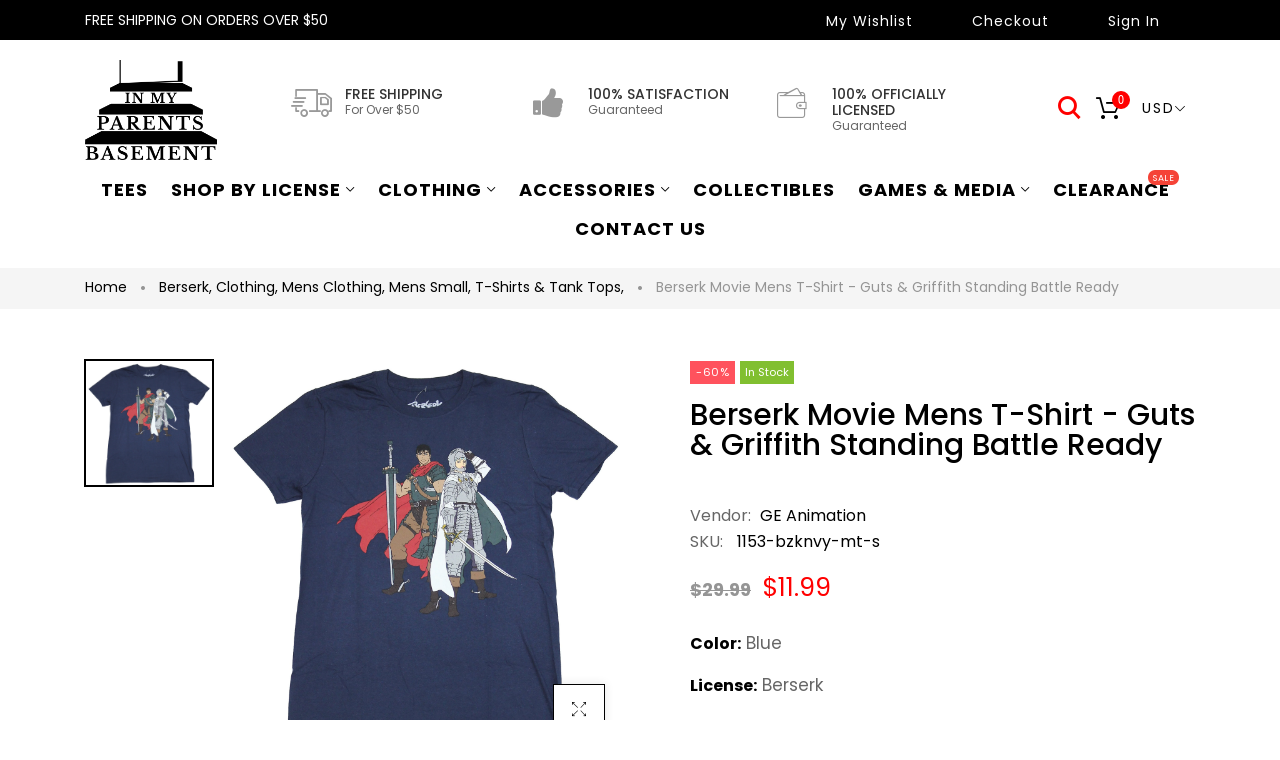

--- FILE ---
content_type: text/css
request_url: https://www.inmyparentsbasement.com/cdn/shop/t/13/assets/bannereditor.css?v=72440271248621760261688965969
body_size: 3813
content:
@import"https://fonts.googleapis.com/css?family=Fredericka+the+Great|Great+Vibes|Josefin+Slab|Lobster|Montserrat|Oswald|Pacifico|Poppins|Quicksand|Qwigley|Roboto|Roboto+Slab|Teko|Ultra";.be-category-block{position:relative;z-index:1;overflow:hidden;margin-bottom:30px;display:block;text-decoration:none}.be-category-block:hover,.be-category-block:focus{text-decoration:none}.be-category-block .category-image img{width:100%}.be-category-block .category-title{text-align:center;padding:.5em;font-size:2em;line-height:1.217em;font-weight:700;color:#1e83ec;text-transform:uppercase}.be-category-block .category-title-2{margin-top:.5em;max-height:2em;font-size:1.5em;line-height:1.5em;letter-spacing:.1em;overflow:hidden;text-align:center;color:#070d09}.be-category-block .banner-btn{width:100%;color:#fff;text-decoration:none;-webkit-transition:color 2s ease-out,background-color 2s ease-out,border-color .15s ease-out;-moz-transition:color 2s ease-out,background-color 2s ease-out,border-color .15s ease-out;transition:color 2s ease-out,background-color 2s ease-out,border-color .15s ease-out}.be-category-block .banner-btn>span{padding:.5em 1em;font-family:Poppins,sans-serif;font-size:1em;line-height:1.9em;font-weight:300;height:auto;background-color:#1e83ec;margin:1em auto;-webkit-transition:color 2s ease-out,background-color 2s ease-out,border-color .15s ease-out;-moz-transition:color 2s ease-out,background-color 2s ease-out,border-color .15s ease-out;transition:color 2s ease-out,background-color 2s ease-out,border-color .15s ease-out}.be-category-block .banner-btn span.hoverbg{background-color:#252525}.be-category-block .banner-btn:hover>span{color:#fff;background-color:#252525}@media screen and (max-width: 1199px){.be-category-block .category-title{font-size:18px}}@media screen and (max-width: 991px){.be-category-block .category-title{font-size:15px}}.category-slider{margin-bottom:50px}@media screen and (max-width: 991px){.category-slider{margin-bottom:30px}}.category-slider .item,.be-category-slider-item{display:inline-block;font-size:50px;position:relative;overflow:hidden;-webkit-perspective:50em;perspective:50em}.category-slider .item img,.be-category-slider-item img{width:100%;vertical-align:top}.category-slider .item .caption,.be-category-slider-item .caption{top:50%;left:20px;right:20px;position:absolute;opacity:0;z-index:1;text-align:center;padding:5%}.category-slider .item .text,.be-category-slider-item .text{opacity:0}.category-slider .item .banner-btn .text,.be-category-slider-item .banner-btn .text{opacity:1}.category-slider .item .text-style-1,.be-category-slider-item .text-style-1{font-family:Roboto,sans-serif;font-size:1em;line-height:1.1em;font-weight:700;margin:0 0 .2em;color:#1e83ec}.category-slider .item .text-style-2,.be-category-slider-item .text-style-2{font-family:Roboto,sans-serif;font-size:.5em;line-height:1em;font-weight:300;letter-spacing:.1em;margin:0 0 .9em;color:#333745}.category-slider .item:after,.be-category-slider-item:after{background-color:#fff;position:absolute;content:"";display:block;top:20px;left:20px;right:20px;bottom:20px;-webkit-transition:all .4s ease-in-out;-o-transition:all .4s ease-in-out;transition:all .4s ease-in-out;-webkit-transform:rotateX(-90deg);transform:rotateX(-90deg);-webkit-transform-origin:50% 50%;-ms-transform-origin:50% 50%;transform-origin:50% 50%;opacity:0;pointer-events:none}.category-slider .item:hover .caption,.be-category-slider-item:hover .caption{-webkit-transform:translateY(-50%);transform:translateY(-50%);opacity:1;-webkit-transition:all .4s ease-in-out .2s;-o-transition:all .4s ease-in-out .2s;transition:all .4s ease-in-out .2s}.category-slider .item:hover .text,.be-category-slider-item:hover .text{opacity:1;-webkit-transition:opacity .4s ease-in-out .6s;-o-transition:opacity .4s ease-in-out .6s;transition:opacity .4s ease-in-out .6s}.category-slider .item:hover:after,.be-category-slider-item:hover:after{-webkit-transform:rotateX(0);transform:rotateX(0);opacity:.85}.category-slider .item:hover img,.be-category-slider-item:hover img{-webkit-animation:blur 1s linear forwards;-moz-animation:blur 1s linear forwards;-ms-animation:blur 1s linear forwards;-o-animation:blur 1s linear forwards;animation:blur 1s linear forwards;-webkit-animation-delay:.4s;-moz-animation-delay:.4s;animation-delay:.4s}@media screen and (max-width: 1399px){.category-slider .item,.be-category-slider-item{font-size:50px}}@media screen and (max-width: 1199px){.category-slider .item,.be-category-slider-item{font-size:45px}}@media screen and (max-width: 991px){.category-slider .item,.be-category-slider-item{font-size:50px}}@media screen and (max-width: 991px){.category-slider .item{font-size:40px}}@media screen and (max-width: 767px){.category-slider .item{font-size:28px}}.category-slider .slick-prev,.category-slider .slick-next{position:absolute;z-index:1;display:block;height:90px;width:75px;line-height:0px;font-size:0px;cursor:pointer;background:#ffffff80;top:50%;padding:0;margin-top:-45px;opacity:1;-webkit-transition:all .3s ease;-o-transition:all .3s ease;transition:all .3s ease}.category-slider .slick-prev:hover,.category-slider .slick-next:hover{background:#0000001a;opacity:1}.category-slider .slick-prev:before,.category-slider .slick-next:before{font-size:38px;line-height:90px;color:#333745;opacity:1}.category-slider .slick-prev:hover:before,.category-slider .slick-next:hover:before{color:#fff;opacity:1}.category-slider .slick-prev{left:0;right:auto}.category-slider .slick-next{right:0;left:auto}.be-category-slider-item .banner-btn{width:100%;color:#fff;text-decoration:none}.be-category-slider-item .banner-btn>span{padding:.5em 1em;font-family:Poppins,sans-serif;font-size:.29em;line-height:1.9em;font-weight:300;height:auto;background-color:#1e83ec;margin:0 auto}.be-category-slider-item .banner-btn span.hoverbg{background-color:#252525}.be-category-slider-item .banner-btn:hover>span{color:#fff;background-color:#252525}.be-banner{position:relative;display:block;overflow:hidden;margin-bottom:50px;text-decoration:none;-webkit-font-smoothing:antialiased}@media screen and (max-width: 991px){.be-banner{margin-bottom:30px}}.be-banner img{width:100%}.megamenu .be-banner,.full-nopad .be-banner{margin-bottom:0}.be-banner-wrap{text-decoration:none!important}.be-banner{font-size:100px}.be-banner .btn{float:none}.be-banner.style-1 .text-1{font-family:Roboto,sans-serif;font-size:.76em;font-weight:700;line-height:.9em;margin:0 0 .1em;color:#fff}.be-banner.style-1 .text-2{font-family:Roboto,sans-serif;font-size:.37em;line-height:1.1em;font-weight:700;margin:0 0 .2em;color:#fff}.be-banner.style-1 .text-3{font-family:Roboto,sans-serif;font-size:.27em;line-height:1em;font-weight:300;letter-spacing:.2em;margin:0 0 .9em;color:#fff}.be-banner.style-1 .banner-btn{color:#fff;text-decoration:none;-webkit-transition:color 2s ease-out,background-color 2s ease-out,border-color .15s ease-out;-moz-transition:color 2s ease-out,background-color 2s ease-out,border-color .15s ease-out;transition:color 2s ease-out,background-color 2s ease-out,border-color .15s ease-out}.be-banner.style-1 .banner-btn>span{padding:0 1em;font-family:Poppins,sans-serif;font-size:.29em;line-height:1.9em;font-weight:300;height:auto;background-color:#1e83ec;-webkit-transition:color 2s ease-out,background-color 2s ease-out,border-color .15s ease-out;-moz-transition:color 2s ease-out,background-color 2s ease-out,border-color .15s ease-out;transition:color 2s ease-out,background-color 2s ease-out,border-color .15s ease-out}.be-banner.style-1 .banner-btn span.hoverbg{background-color:#252525}.be-banner.style-1 .banner-btn:hover>span{color:#fff;background-color:#252525}.be-banner.style-3 #hexagon{width:3em;height:4.9em;background:#fff;position:absolute;bottom:0;right:.5em;z-index:-1}.be-banner.style-3 #hexagon:before{content:"";position:absolute;top:0;left:-1.5em;width:0;height:0;border-top:2.48em solid transparent;border-right:1.52em solid #ffffff;border-bottom:2.48em solid transparent}.be-banner.style-3 #hexagon:after{content:"";position:absolute;top:0;right:-1.5em;width:0;height:0;border-top:2.48em solid transparent;border-left:1.52em solid #ffffff;border-bottom:2.48em solid transparent}.be-banner.style-3 .banner-caption.vertb .vert{padding-bottom:40px}.be-banner.style-3 .banner-caption.vertt .vert{padding-top:40px}.be-banner.style-3 .text-1{font-family:Montserrat,sans-serif;font-size:.4em;line-height:1em;font-weight:700;color:#252525;text-transform:uppercase}.be-banner.style-3 .text-2{font-family:Qwigley,cursive;font-size:.95em;line-height:1em;font-weight:500;color:#988676;text-transform:capitalize;margin-bottom:.2em;letter-spacing:5px}.be-banner.style-3 .text-3{font-family:Montserrat,sans-serif;font-size:.2em;line-height:1.56em;font-weight:700;padding-right:10px;color:#ffca00;text-transform:uppercase;margin-bottom:2em}.be-banner.style-3 .text-3 span{background:#000;padding:.87em;position:relative}.be-banner.style-3 .text-3 span:before{content:"";position:absolute;left:-.89em;top:0;border-bottom:1.5em solid transparent;border-top:1.5em solid transparent;border-right:1em solid #000}.be-banner.style-3 .text-3 span:after{content:"";position:absolute;right:-.89em;top:0;border-bottom:1.5em solid transparent;border-top:1.5em solid transparent;border-left:1em solid #000}.be-banner.style-3 .horl .text-3{padding-right:0;padding-left:10px}.be-banner.style-3 .horc .text-3{padding-right:0}.be-banner.style-3 .banner-btn{color:#252525;text-decoration:none;position:relative}.be-banner.style-3 .banner-btn:before{content:"";position:absolute;background:url(../images/bg_button.png) no-repeat bottom center;width:100%;height:100%;z-index:2;left:0}.be-banner.style-3 .banner-btn>span{padding:0 .3em;font-family:Ultra,serif;font-size:.45em;line-height:2.3em;font-weight:500;height:auto}.be-banner.style-3 .banner-btn:hover>span{color:#fff}.be-banner.style-4{position:relative}.be-banner.style-4:before{position:absolute;content:"";width:100%;height:100%;background:url(../images/banners/be_style_04.png) no-repeat bottom center;z-index:3;background-size:100%}.be-banner.style-4 .text-1,.be-banner.style-4 .text-2,.be-banner.style-4 .text-3,.be-banner.style-4 .text-4{display:inline-block;clear:both;float:left;text-transform:uppercase;width:100%;text-align:center}.be-banner.style-4 .text-1>span{padding:0;font-family:Pacifico,cursive;font-size:.75em;line-height:1.86em;color:#fff;font-weight:700;text-transform:capitalize}.be-banner.style-4 .text-2>span{padding:0;font-family:Oswald;font-size:.65em;line-height:1.86em;font-weight:700;color:#000}.be-banner.style-4 .text-3>span{padding:0;font-family:Poppins,sans-serif;font-size:1.95em;line-height:1em;font-weight:700;color:#ff4081}.be-banner.style-4 .text-4>span{padding:0;font-family:Ultra;font-size:.92em;line-height:1.86em;font-weight:700;color:#000}.be-banner.style-4 .horr .text-1,.be-banner.style-4 .horr .text-2,.be-banner.style-4 .horr .text-3,.be-banner.style-4 .horr .text-4{float:right}.be-banner.style-4 .horr .text-2,.be-banner.style-4 .horr .text-3,.be-banner.style-4 .horr .text-4{margin-left:0;margin-right:0}.be-banner.style-4 .text-2,.be-banner.style-4 .text-3,.be-banner.style-4 .text-4{margin-left:0}.be-banner.style-4:hover .text-hoverslide.text-1>span{color:#fa9752}.be-banner.style-4:hover .text-hoverslide.text-2>span{color:#fa9752}.be-banner.style-4:hover .text-hoverslide.text-3>span{color:#fa9752}.be-banner.style-4:hover .text-hoverslide.text-4>span{color:#fa9752}.be-banner.style-4 .banner-btn{color:#fff;text-decoration:none}.be-banner.style-4 .banner-btn>span{display:inline-block;padding:.35em .5em;margin:0;font-size:.26em;line-height:1.87em;font-weight:500;font-family:Poppins,sans-serif;color:#fff;background-color:#41df7c;height:auto}.be-banner.style-4 .banner-btn span.hoverbg{background-color:#67e0fa}.be-banner.style-4 .banner-btn:hover>span{color:#fff}.be-banner.style-5{position:relative}.be-banner.style-5 .banner-caption.horl .text-3>span{left:0;margin-left:0}.be-banner.style-5 .banner-caption.horr .text-3>span{left:auto;right:0}.be-banner.style-5 .banner-caption.vertb .vert{padding-bottom:1.5em}.be-banner.style-5 .banner-caption.vertb .vert .text-3>span{top:3em}.be-banner.style-5 .banner-caption.vertm .vert .text-3>span{top:2.5em}.be-banner.style-5 .text-1,.be-banner.style-5 .text-2,.be-banner.style-5 .text-3,.be-banner.style-5 .text-4{display:inline-block;clear:both;width:100%;margin-bottom:2px}.be-banner.style-5 .text-1>span{padding:0;font-family:Quicksand,sans-serif;font-size:.5em;line-height:1.383em;font-weight:400;color:#fff;text-transform:uppercase}.be-banner.style-5 .text-2>span{padding:0;font-family:Teko,sans-serif;font-size:1.5em;line-height:1em;font-weight:500;color:#fff;text-transform:uppercase}.be-banner.style-5 .text-3>span{padding:0;font-family:Pacifico,sans-serif;font-size:1.6em;line-height:1.383em;font-weight:400;color:#a3bfae;text-transform:capitalize;position:absolute;top:1em;left:50%;margin-left:-2em}.be-banner.style-5 .text-4>span{padding:0;font-family:Teko,sans-serif;font-size:1.5em;line-height:.8em;font-weight:700;color:#252525;text-transform:uppercase;background:#fff;width:3.2em;vertical-align:middle;height:1.8em;border-top-left-radius:1.8em;border-top-right-radius:1.8em;text-align:center}.be-banner.style-5 .text-4>span .text{top:.2em}.be-banner.style-5 .text-1,.be-banner.style-5 .text-3{margin-left:0}.be-banner.style-5 .banner-caption{bottom:0}.be-banner.style-5 .banner-caption .text-4{position:absolute;left:0;bottom:0;margin-bottom:0}.be-banner.style-5:hover .text-hoverslide>span{color:#fff}.be-banner.style-5:hover .text-3.text-hover>span{color:#fff}.be-banner.style-5:hover .text-4.text-hoverslide>span{background:#fff}.be-banner.style-5 .banner-btn-wrap{clear:both;margin-left:1em}.be-banner.style-5 .banner-btn{color:#fff;text-decoration:none}.be-banner.style-5 .banner-btn>span{display:inline-block;clear:both;float:left;margin-left:2em;padding:0;font-size:.22em;line-height:2em;font-family:Poppins,sans-serif;font-weight:500;color:#1e83ec;font-style:italic;text-decoration:none}.be-banner.style-5 .banner-btn span.hoverbg{background-color:transparent}.be-banner.style-5 .banner-btn:hover>span{color:#333745}.be-banner.style-6 .banner-caption{top:5%;right:5%;bottom:5%;left:5%}.be-banner.style-6 .banner-caption:before{content:"";position:absolute;top:7em;left:0;background:url(../images/banners/be_style_06.png) no-repeat;width:100%;height:100%;background-size:100%;z-index:-1}.be-banner.style-6 .banner-caption.vertt:before{top:-1.2em}.be-banner.style-6 .banner-caption.vertb:before{top:16.5em}.be-banner.style-6 .text-1{padding-left:.5em;padding-right:.5em;margin-top:-.2em;font-family:Teko,sans-serif;font-size:1.5em;line-height:1em;font-weight:300;margin-bottom:.45em;color:#fff;text-transform:uppercase}.be-banner.style-6 .text-2{font-family:Qwigley,sans-serif;font-size:4.26em;line-height:.5em;color:#ffca00;margin-bottom:.1em;letter-spacing:.1px}.be-banner.style-6 .text-3{padding-left:.5em;padding-right:.5em;margin-top:-.2em;font-family:Teko,sans-serif;font-size:1.8em;line-height:1em;font-weight:300;margin-bottom:.45em;color:#fff;text-transform:uppercase}.be-banner.style-7 .banner-caption{top:10%;right:10%;bottom:10%;left:10%}.be-banner.style-7 .banner-caption .vert-wrapper .vert .text-3{position:absolute;right:0;text-align:center}.be-banner.style-7 .banner-caption.horl .vert-wrapper .vert .text-3{left:0}.be-banner.style-7 .banner-caption.horc .vert-wrapper .vert .text-3{left:50%;margin-left:-1.5em}.be-banner.style-7 .text-1{font-family:Qwigley,sans-serif;font-size:.8em;line-height:1em;font-weight:500;letter-spacing:-2px;color:#c6e422;text-transform:capitalize;margin-top:-.3em}.be-banner.style-7 .text-2{font-family:Teko,sans-serif;font-size:.4em;line-height:1em;font-weight:500;letter-spacing:.05em;color:#fff;text-transform:uppercase;margin-bottom:.5em}.be-banner.style-7 .text-3{z-index:-1;width:3.2em;height:3.2em;font-family:Teko,sans-serif;font-size:.7em;line-height:1em;font-weight:700;color:#fff;text-transform:uppercase;background:url(../images/banners/be_style_07.png) no-repeat;background-size:100%;display:table}.be-banner.style-7 .text-3>span{display:table-cell;height:100%;vertical-align:middle;font-size:2em;position:absolute;top:.65em;left:.3em}.be-banner.style-7 .text-3>span span{font-weight:100;position:absolute;top:-.3em;font-size:.55em}.be-banner.style-7 .text-3>span span span{font-weight:100;position:absolute;top:1em;right:0}.be-banner.style-7 .banner-btn-wrap .banner-btn{margin-top:2.5em}.be-banner.style-7 .banner-btn{color:#c6e422;text-decoration:none;margin-top:2.5em}.be-banner.style-7 .banner-btn>span{padding:0;font-family:Qwigley,sans-serif;font-size:.7em;line-height:2.1em;font-weight:500;height:auto;color:#c6e422}.be-banner.style-7 .banner-btn>span>span.text{background:url(../images/banners/be_style_btn_07.png) no-repeat bottom center;padding:.1em}.be-banner.style-8{position:relative}.be-banner.style-8:before{content:"";width:0;height:0;border-left:4.5em solid #ffffff;border-right:2em solid transparent;border-bottom:4.5em solid #ffffff;position:absolute;z-index:5;opacity:.8}.be-banner.style-8 .banner-caption{top:5%;right:5%;bottom:5%;left:5%}.be-banner.style-8 .text-1{font-family:Pacifico,sans-serif;font-size:.4em;line-height:1em;font-weight:300;color:#5c991f;text-transform:none;margin-bottom:.3em}.be-banner.style-8 .text-2{font-family:Oswald,sans-serif;font-size:.54em;line-height:1em;font-weight:900;color:#252525;text-transform:none;margin-bottom:.3em;letter-spacing:.1em;text-transform:uppercase}.be-banner.style-8 .text-3{font-family:Teko,sans-serif;font-size:.35em;line-height:1em;font-weight:300;color:#5c991f;text-transform:none;margin-bottom:.3em;text-transform:uppercase}.be-banner.style-8 .text-4{z-index:-1;width:2.2em;height:2.2em;font-family:Teko,sans-serif;font-size:.7em;line-height:1em;font-weight:700;color:#fff;text-transform:uppercase;background:url(../images/banners/be_style_08.png) no-repeat;background-size:100%;display:table;position:absolute;left:45%;top:20%}.be-banner.style-8 .text-4>span{display:table-cell;height:100%;vertical-align:middle;font-size:1.45em;position:absolute;top:.5em;left:.3em}.be-banner.style-8 .text-4>span span{font-weight:100;position:absolute;top:-.3em;font-size:.55em}.be-banner.style-8 .text-4>span span span{font-weight:100;position:absolute;top:1em;right:0}.be-banner.style-8 .banner-btn{color:#fff;text-decoration:none}.be-banner.style-8 .banner-btn>span{padding:0 2.2em;font-family:Oswald,sans-serif;font-size:.22em;line-height:2.8em;font-weight:500;height:auto;background-color:#e6502e;border-radius:1.5em}.be-banner.style-8 .banner-btn span.hoverbg{background-color:#fff;border-radius:1.5em}.be-banner.style-8 .banner-btn:hover>span{color:#67e0fa}.be-banner.style-9 .text-1{color:#fff;margin-left:.5em}.be-banner.style-9 .banner-caption .vert-wrapper{width:50%}.be-banner.style-9 .banner-caption .vert-wrapper .vert{background:#c7b29b;padding:.3em}.be-banner.style-9 .text-1>span{padding:0;margin-bottom:.8em;font-family:Quicksand,sans-serif;font-size:.22em;line-height:1.5em;font-weight:500;text-transform:uppercase;background:#e6502e;position:relative;margin-left:.5em}.be-banner.style-9 .text-1>span:before{content:"";position:absolute;top:0;left:-.48em;border-right:.5em solid #e6502e;border-top:1.5em solid transparent;z-index:5}.be-banner.style-9 .text-1>span:after{content:"";position:absolute;top:0;right:-.48em;border-left:.5em solid #e6502e;border-bottom:1.5em solid transparent;z-index:5}.be-banner.style-9 .text-2{font-family:Lobster,cursive;font-size:.8em;line-height:1em;font-weight:500;color:#fff;margin-top:-.4em}.be-banner.style-9 .text-3{font-family:Quicksand;font-size:.3em;line-height:1em;font-weight:700;color:#726258}.be-banner.style-9 .text-4{font-family:Quicksand;font-size:.15em;line-height:2em;font-weight:300;color:#fff;text-transform:uppercase}.be-banner.style-10 .banner-caption{top:25%;right:0;bottom:25%;left:0}.be-banner.style-10 .banner-caption .vert-wrapper .vert{position:relative}.be-banner.style-10 .banner-caption .vert-wrapper .vert:before{content:"";width:100%;height:100%;background:#fff;opacity:.5;position:absolute;top:0;left:0;z-index:-1}.be-banner.style-10 .banner-caption.horl .text-2{margin-left:0}.be-banner.style-10 .banner-caption.horr .text-2{margin-right:.5em}.be-banner.style-10 .text-1{margin-bottom:.7em;font-family:Roboto Slab,serif;font-size:.2em;line-height:1em;font-weight:700;color:#464646;text-transform:uppercase}.be-banner.style-10 .text-2{font-family:Josefin Slab,serif;font-size:1.6em;line-height:1em;font-weight:700;color:#e6502e;text-transform:uppercase;margin-left:-.5em}.be-banner.style-10 .text-2>span{height:100%;vertical-align:middle;position:relative}.be-banner.style-10 .text-2>span span{font-weight:100;position:absolute;top:-.3em;font-size:.55em}.be-banner.style-10 .text-2>span span span{font-weight:100;position:absolute;top:1em;right:-.5em}.be-banner.style-10 .text-3{margin-bottom:.7em;font-family:Roboto Slab,serif;font-size:.33em;line-height:1em;font-weight:700;color:#363636;text-transform:capitalize}.be-banner.style-10 .text-4{margin-bottom:.7em;font-family:Quicksand,serif;font-size:.2em;line-height:1em;font-weight:300;color:#e6502e}.be-banner.style-10 .banner-btn{color:#fff;text-decoration:none}.be-banner.style-10 .banner-btn>span{padding:0 1em;font-family:Poppins,sans-serif;font-size:.29em;line-height:1.9em;font-weight:300;height:auto;background-color:#41df7c}.be-banner.style-10 .banner-btn.text-hoverslide span.hoverbg{background-color:#fff}.be-banner.style-10 .banner-btn.text-hoverslide:hover>span{color:#1e83ec}.be-banner.style-2:before{content:"";width:0;height:0;border-left:4.5em solid #ffffff;border-right:2.5em solid transparent;border-bottom:12.5em solid #ffffff;position:absolute;z-index:5}.be-banner.style-2 .text-1{margin-top:-.2em;font-family:Oswald,sans-serif;font-size:.7em;line-height:1em;font-weight:500;margin-bottom:0;color:#ff8a8d;text-transform:uppercase}.be-banner.style-2 .text-2{font-family:Quicksand,sans-serif;font-size:.35em;line-height:1em;color:#172e4c;margin-bottom:.6em;margin-left:0;font-weight:700;margin-top:1em}.be-banner.style-2 .text-3{font-family:Oswald,sans-serif;font-size:2em;line-height:1em;color:#ff4081;margin-left:0;font-weight:700;margin-top:.5em;margin-bottom:.5em}.be-banner.style-2 .text-4{line-height:1em;margin-left:0;margin-top:0}.be-banner.style-2 .text-4 span{font-family:Quicksand,sans-serif;font-size:.35em;line-height:1em;color:#fff;margin-left:0;font-weight:700;text-transform:uppercase;background:#000;padding:.5em}.be-banner.style-2 .horc .text-2,.be-banner.style-2 .horc .text-3,.be-banner.style-2 .horc .text-4{margin-left:0}.be-banner.style-2 .horc .banner-btn{margin:1em auto}.be-banner.style-2 .horr .text-2,.be-banner.style-2 .horr .text-3,.be-banner.style-2 .horr .text-4,.be-banner.style-2 .horr .banner-btn{margin-left:0;margin-right:0}.be-banner.style-2 .banner-btn{color:#252525;text-decoration:none;margin-left:0;position:relative;margin-top:1em}.be-banner.style-2 .banner-btn:before{content:"";position:absolute;background:url(../images/bg_button.png) no-repeat bottom center;width:100%;height:100%;z-index:2;left:0}.be-banner.style-2 .banner-btn>span{padding:0 .3em;font-family:Qwigley,cursive;font-size:60px;line-height:60px;font-weight:500;color:#000;height:auto;text-transform:none}.be-banner.style-2 .banner-btn:hover>span{color:#ff4081}.be-banner.style-11 .banner-caption{left:30%;right:30%;bottom:10%;top:10%}.be-banner.style-11 .banner-caption .vert-wrapper .vert{border:15px solid #ffffff}.be-banner.style-11 .text-1{font-family:Fredericka the Great,cursive;font-size:.5em;font-weight:700;line-height:2em;color:#fff}.be-banner.style-11 .text-2{margin-bottom:.9em;font-family:Quicksand,sans-serif;font-size:.2em;line-height:1em;font-weight:300;color:#fff}.be-banner.style-11 .text-3{margin-bottom:.9em;font-family:Great Vibes,cursive;font-size:.35em;line-height:1.1em;font-weight:300;color:#fff}.be-banner.style-11 .banner-btn-wrap,.be-banner.style-11 .banner-btn{width:100%}.be-banner.style-11 .banner-btn{color:#fff;text-decoration:none}.be-banner.style-11 .banner-btn>span{width:100%;padding:0 1em;font-size:.24em;line-height:2.3em;font-weight:400;height:auto;background-color:#50d18d}.be-banner.style-11 .banner-btn span.hoverbg{background-color:#fff}.be-banner.style-11 .banner-btn:hover>span{color:#1e83ec}.be-banner.style-12 .banner-caption{left:58%;right:3%;bottom:10%;top:10%}.be-banner.style-12 .banner-caption .vert-wrapper .vert{background:#726258;padding:.1em}.be-banner.style-12 .banner-caption .vert-wrapper .border-mask{position:absolute;left:0;top:0;width:100%;height:100%;z-index:1;pointer-events:none}.be-banner.style-12 .banner-caption .vert-wrapper .border-mask:before,.be-banner.style-12 .banner-caption .vert-wrapper .border-mask:after{content:"";display:block;position:absolute;z-index:10;top:20px;left:20px;bottom:20px;right:20px;opacity:.5;-webkit-transition:-webkit-transform .4s ease 0s;transition:transform .4s ease 0s}.be-banner.style-12 .banner-caption .vert-wrapper .border-mask.main:before{border-top:1px solid #fff;border-bottom:1px solid #fff;-webkit-transform:scale(0,1);-ms-transform:scale(0,1);transform:scaleX(0);z-index:10}.be-banner.style-12 .banner-caption .vert-wrapper .border-mask.main:after{border-left:1px solid #fff;border-right:1px solid #fff;-webkit-transform:scale(1,0);-ms-transform:scale(1,0);transform:scaleY(0)}.be-banner.style-12:hover .banner-caption .vert-wrapper .border-mask:before,.be-banner.style-12:hover .banner-caption .vert-wrapper .border-mask:after{-webkit-transform:scale(1);-ms-transform:scale(1);transform:scale(1)}.be-banner.style-12 .text-1{margin-bottom:.8em;margin-top:.2em;font-family:Quicksand,sans-serif;font-size:.2em;font-weight:300;line-height:1em;color:#fff;text-transform:uppercase}.be-banner.style-12 .text-2{font-family:Fredericka the Great,sans-serif;font-size:.6em;line-height:1.1em;font-weight:300;color:#fff}.be-banner.style-12 .text-3{font-family:Quicksand,sans-serif;font-size:.2em;line-height:2em;font-weight:300;color:#fff;text-transform:uppercase;margin-top:1em}.be-banner.style-12 .banner-btn{text-decoration:none;color:#d7da7a}.be-banner.style-12 .banner-btn>span{padding:0;font-size:.28em;line-height:2em;font-weight:700;text-decoration:none;background-color:transparent}.be-banner.style-12 .banner-btn span.hoverbg{background-color:transparent}.be-banner.style-12 .banner-btn:hover>span{color:#fff}.be-banner.style-13 .banner-caption{top:30%;left:10%;right:10%}.be-banner.style-13 .text-1{font-family:Poppins,sans-serif;font-size:.36em;font-weight:700;line-height:1em;color:#fff}.be-banner.style-13 .text-2{margin-bottom:.5em;font-family:Poppins,sans-serif;font-size:.22em;line-height:1em;font-weight:900;color:#41df7c}.be-banner.style-13 .banner-btn{color:#fff;text-decoration:none}.be-banner.style-13 .banner-btn>span{padding:0 1.8em;font-size:.19em;line-height:2.6em;font-weight:400;height:auto;background-color:#333745}.be-banner.style-13 .banner-btn span.hoverbg{background-color:#fff}.be-banner.style-13 .banner-btn:hover>span{color:#333745}.be-banner.style-14 .text-1{margin-bottom:.7em;font-family:Roboto,sans-serif;font-size:.38em;font-weight:700;line-height:1em;color:#333745}.be-banner.style-14 .banner-btn{color:#fff;text-decoration:none}.be-banner.style-14 .banner-btn>span{padding:0 1.8em;font-size:.19em;line-height:2.6em;font-weight:400;height:auto;background-color:#1e83ec}.be-banner.style-14 .banner-btn span.hoverbg{background-color:#fff}.be-banner.style-14 .banner-btn:hover>span{color:#1e83ec}.be-banner.style-15 .banner-caption{left:50%;right:0;top:12%}.be-banner.style-15 .text-1{margin-bottom:.2em;font-size:.22em;font-weight:100;line-height:1em;color:#fff}.be-banner.style-15 .text-2{margin-bottom:.7em;font-size:.19em;line-height:1.1em;font-weight:500;color:#fff}.be-banner.style-15 .banner-btn{text-decoration:none;color:#1e83ec}.be-banner.style-15 .banner-btn>span{padding:0;font-family:Poppins,sans-serif;font-size:.18em;line-height:2em;font-weight:900;text-decoration:none;background-color:transparent}.be-banner.style-15 .banner-btn span.hoverbg{background-color:transparent}.be-banner.style-15 .banner-btn:hover>span{color:#fff}.be-banner.style-16 .banner-caption{top:0;bottom:15%}.be-banner.style-16 .text-1{margin-bottom:.2em;font-family:Poppins,sans-serif;font-size:.48em;font-weight:900;line-height:1em;color:#1e83ec}.be-banner.style-16 .text-2{font-size:.34em;line-height:1em;font-weight:900;color:#fff}.text-hover{overflow:hidden}.text-hover>span{position:relative;display:table;z-index:1}.horc .text-hover>span{margin-left:auto;margin-right:auto}.horl .text-hover>span{float:left}.horr .text-hover>span{float:right}.text-hover span>span.hoverbg{display:block;height:100%;left:0;position:absolute;top:0;width:0;z-index:-1}.be-banner:hover .text-hover:not(.banner-btn)>span>span.hoverbg{width:100%}.banner-btn:hover span>span.hoverbg{width:100%}.text-hover span>span.hoverbg{transition:all 0s ease 0s}.text-hover span>span.text{transition:color .2s ease 0s}.text-hoverslide{overflow:hidden}.text-hoverslide>span{position:relative;display:table;z-index:1}.horc .text-hoverslide>span{margin-left:auto;margin-right:auto}.horl .text-hoverslide>span{float:left}.horr .text-hoverslide>span{float:right}.text-hoverslide span>span.hoverbg{display:block;height:100%;left:0;position:absolute;top:0;width:0;z-index:0}.be-banner:hover .text-hoverslide:not(.banner-btn)>span>span.hoverbg{width:100%}.text-hoverslide span>span.text{transition:color .2s ease 0s;position:relative;z-index:1}.table-view{display:table}.table-cell{display:table-cell;height:100%;vertical-align:middle}.be-banner .banner-caption{top:5%;left:5%;right:5%;bottom:5%;position:absolute;z-index:10;transition:opacity .2s ease}.be-banner .banner-caption>span{display:table-cell;vertical-align:middle;padding:10%}.be-banner .banner-caption.vertm .vert{vertical-align:middle}.be-banner .banner-caption.vertm .vert #hexagon{top:50%;margin-top:-2.5em}.be-banner .banner-caption.vertt .vert{vertical-align:top}.be-banner .banner-caption.vertt .vert #hexagon{top:0}.be-banner .banner-caption.vertb .vert{vertical-align:bottom}.be-banner .banner-caption.horl{text-align:left}.be-banner .banner-caption.horl #hexagon{right:auto;left:.5em;margin-left:0}.be-banner .banner-caption.horc{text-align:center}.be-banner .banner-caption.horc #hexagon{right:auto;left:50%;margin-left:-1.5em}.be-banner .banner-caption.horr{text-align:right}.vert-wrapper{display:table;height:100%;width:100%}.vert{display:table-cell;vertical-align:middle}.image-hover-dark{position:relative;overflow:hidden;z-index:1;-webkit-backface-visibility:hidden;backface-visibility:hidden;-webkit-transition:background-color .5s ease-in-out 0s;-o-transition:background-color .5s ease-in-out 0s;transition:background-color .5s ease-in-out 0s}.image-hover-dark>a{display:block;overflow:hidden}.image-hover-dark img{-webkit-transition:transform .5s ease-in-out 0s,opacity .5s ease-in-out 0s;-o-transition:transform .5s ease-in-out 0s,opacity .5s ease-in-out 0s;transition:transform .5s ease-in-out 0s,opacity .5s ease-in-out 0s;-webkit-backface-visibility:hidden;backface-visibility:hidden;image-rendering:optimizeQuality;vertical-align:middle;max-width:100%}.image-hover-dark:hover{background-color:#000}.image-hover-dark:hover img{opacity:.7;-webkit-transform:scale(1.15) rotate(.0001deg);transform:scale(1.15) rotate(.0001deg)}.image-hover-scale{position:relative;overflow:hidden;z-index:1}.image-hover-scale>a{display:block;overflow:hidden}.image-hover-scale img{-webkit-transition:transform .5s ease 0s;-o-transition:transform .5s ease 0s;transition:transform .5s ease 0s;-webkit-backface-visibility:hidden;backface-visibility:hidden;image-rendering:optimizeQuality;vertical-align:middle;max-width:100%}.image-hover-scale:hover img{-webkit-transition:transform .6s ease .05s;-o-transition:transform .6s ease .05s;transition:transform .6s ease .05s;-webkit-transform:scale(1.15) rotate(.0001deg);transform:scale(1.15) rotate(.0001deg)}.colorhover{background-color:#f7f7f7}.colorhover img{-webkit-filter:grayscale(100%);filter:grayscale(100%);transition:filter .3s,opacity .3s;-webkit-transition:filter .3s,-webkit-filter .3s,opacity .3s;opacity:.5}.colorhover:hover img,.colorhover:focus img{-webkit-filter:none;filter:none;opacity:1}.blur{-webkit-animation:blur 1s linear forwards;-moz-animation:blur 1s linear forwards;-ms-animation:blur 1s linear forwards;-o-animation:blur 1s linear forwards;animation:blur 1s linear forwards;-webkit-animation-delay:.4s;-moz-animation-delay:.4s;animation-delay:.4s}.banner-btn-wrap{display:table;float:left;text-decoration:none!important}.banner-btn-wrap .banner-btn{float:none}.horc .banner-btn-wrap,.horc .banner-btn{margin:0 auto;float:none}.horr .banner-btn-wrap,.horr .banner-btn{float:right}
/*# sourceMappingURL=/cdn/shop/t/13/assets/bannereditor.css.map?v=72440271248621760261688965969 */


--- FILE ---
content_type: text/javascript; charset=utf-8
request_url: https://www.inmyparentsbasement.com/products/1153-bzknvy.js?format=json
body_size: 1151
content:
{"id":397719601183,"title":"Berserk Movie Mens T-Shirt - Guts \u0026 Griffith Standing Battle Ready","handle":"1153-bzknvy","description":"\u003cul\u003e\n\u003cli\u003eOfficially Licensed Merchandise\u003c\/li\u003e\n\u003cli\u003eAdult Sizes\u003c\/li\u003e\n\u003cli\u003eHigh Quality Materials\u003c\/li\u003e\n\u003cli\u003eStylish Graphic Design\u003c\/li\u003e\n\u003cli\u003eMachine Washable\u003c\/li\u003e\n\u003c\/ul\u003e\u003cbr\u003e\u003cbr\u003eThis Blue tee is perfect for fans of Berserk.","published_at":"2018-01-07T14:34:41-06:00","created_at":"2018-01-07T14:34:46-06:00","vendor":"GE Animation","type":"Shirts","tags":["Berserk","clothing","mens","shirt","T-Shirt","tee"],"price":1199,"price_min":1199,"price_max":1199,"available":true,"price_varies":false,"compare_at_price":2999,"compare_at_price_min":2999,"compare_at_price_max":2999,"compare_at_price_varies":false,"variants":[{"id":8661737668724,"title":"X-Small","option1":"X-Small","option2":null,"option3":null,"sku":"1153-bzknvy-mt-xs","requires_shipping":true,"taxable":true,"featured_image":null,"available":false,"name":"Berserk Movie Mens T-Shirt - Guts \u0026 Griffith Standing Battle Ready - X-Small","public_title":"X-Small","options":["X-Small"],"price":1199,"weight":898,"compare_at_price":2999,"inventory_quantity":0,"inventory_management":"shopify","inventory_policy":"deny","barcode":"731519413134","requires_selling_plan":false,"selling_plan_allocations":[]},{"id":8661737603188,"title":"Small","option1":"Small","option2":null,"option3":null,"sku":"1153-bzknvy-mt-s","requires_shipping":true,"taxable":true,"featured_image":{"id":14540057542753,"product_id":397719601183,"position":1,"created_at":"2020-03-10T17:00:29-05:00","updated_at":"2025-01-29T17:47:33-06:00","alt":null,"width":2560,"height":2525,"src":"https:\/\/cdn.shopify.com\/s\/files\/1\/1280\/3255\/products\/1d5dd97a5e22cc6854e10dc1b615293eb4a70b54bbb045edba9c5ae96446a252_b4fa2201-e05d-4719-8cd1-764d097d7e3a.jpg?v=1738194453","variant_ids":[8661737603188]},"available":true,"name":"Berserk Movie Mens T-Shirt - Guts \u0026 Griffith Standing Battle Ready - Small","public_title":"Small","options":["Small"],"price":1199,"weight":907,"compare_at_price":2999,"inventory_quantity":1,"inventory_management":"shopify","inventory_policy":"deny","barcode":"731519413127","featured_media":{"alt":null,"id":6713173508193,"position":1,"preview_image":{"aspect_ratio":1.014,"height":2525,"width":2560,"src":"https:\/\/cdn.shopify.com\/s\/files\/1\/1280\/3255\/products\/1d5dd97a5e22cc6854e10dc1b615293eb4a70b54bbb045edba9c5ae96446a252_b4fa2201-e05d-4719-8cd1-764d097d7e3a.jpg?v=1738194453"}},"requires_selling_plan":false,"selling_plan_allocations":[]},{"id":8661737570420,"title":"Medium","option1":"Medium","option2":null,"option3":null,"sku":"1153-bzknvy-mt-m","requires_shipping":true,"taxable":true,"featured_image":null,"available":false,"name":"Berserk Movie Mens T-Shirt - Guts \u0026 Griffith Standing Battle Ready - Medium","public_title":"Medium","options":["Medium"],"price":1199,"weight":907,"compare_at_price":2999,"inventory_quantity":0,"inventory_management":"shopify","inventory_policy":"deny","barcode":"731519413110","requires_selling_plan":false,"selling_plan_allocations":[]},{"id":8661737537652,"title":"Large","option1":"Large","option2":null,"option3":null,"sku":"1153-bzknvy-mt-l","requires_shipping":true,"taxable":true,"featured_image":null,"available":false,"name":"Berserk Movie Mens T-Shirt - Guts \u0026 Griffith Standing Battle Ready - Large","public_title":"Large","options":["Large"],"price":1199,"weight":907,"compare_at_price":2999,"inventory_quantity":0,"inventory_management":"shopify","inventory_policy":"deny","barcode":"731519413103","requires_selling_plan":false,"selling_plan_allocations":[]},{"id":8661737635956,"title":"X-Large","option1":"X-Large","option2":null,"option3":null,"sku":"1153-bzknvy-mt-xl","requires_shipping":true,"taxable":true,"featured_image":null,"available":false,"name":"Berserk Movie Mens T-Shirt - Guts \u0026 Griffith Standing Battle Ready - X-Large","public_title":"X-Large","options":["X-Large"],"price":1199,"weight":907,"compare_at_price":2999,"inventory_quantity":0,"inventory_management":"shopify","inventory_policy":"deny","barcode":"731519413097","requires_selling_plan":false,"selling_plan_allocations":[]},{"id":5216787726367,"title":"2X-Large","option1":"2X-Large","option2":null,"option3":null,"sku":"1153-bzknvy-mt-2x","requires_shipping":true,"taxable":true,"featured_image":null,"available":false,"name":"Berserk Movie Mens T-Shirt - Guts \u0026 Griffith Standing Battle Ready - 2X-Large","public_title":"2X-Large","options":["2X-Large"],"price":1199,"weight":907,"compare_at_price":2999,"inventory_quantity":0,"inventory_management":"shopify","inventory_policy":"deny","barcode":"731519413080","requires_selling_plan":false,"selling_plan_allocations":[]},{"id":8661737504884,"title":"3X-Large","option1":"3X-Large","option2":null,"option3":null,"sku":"1153-bzknvy-mt-3x","requires_shipping":true,"taxable":true,"featured_image":null,"available":false,"name":"Berserk Movie Mens T-Shirt - Guts \u0026 Griffith Standing Battle Ready - 3X-Large","public_title":"3X-Large","options":["3X-Large"],"price":1199,"weight":898,"compare_at_price":2999,"inventory_quantity":0,"inventory_management":"shopify","inventory_policy":"deny","barcode":"731519413073","requires_selling_plan":false,"selling_plan_allocations":[]}],"images":["\/\/cdn.shopify.com\/s\/files\/1\/1280\/3255\/products\/1d5dd97a5e22cc6854e10dc1b615293eb4a70b54bbb045edba9c5ae96446a252_b4fa2201-e05d-4719-8cd1-764d097d7e3a.jpg?v=1738194453"],"featured_image":"\/\/cdn.shopify.com\/s\/files\/1\/1280\/3255\/products\/1d5dd97a5e22cc6854e10dc1b615293eb4a70b54bbb045edba9c5ae96446a252_b4fa2201-e05d-4719-8cd1-764d097d7e3a.jpg?v=1738194453","options":[{"name":"Size","position":1,"values":["X-Small","Small","Medium","Large","X-Large","2X-Large","3X-Large"]}],"url":"\/products\/1153-bzknvy","media":[{"alt":null,"id":6713173508193,"position":1,"preview_image":{"aspect_ratio":1.014,"height":2525,"width":2560,"src":"https:\/\/cdn.shopify.com\/s\/files\/1\/1280\/3255\/products\/1d5dd97a5e22cc6854e10dc1b615293eb4a70b54bbb045edba9c5ae96446a252_b4fa2201-e05d-4719-8cd1-764d097d7e3a.jpg?v=1738194453"},"aspect_ratio":1.014,"height":2525,"media_type":"image","src":"https:\/\/cdn.shopify.com\/s\/files\/1\/1280\/3255\/products\/1d5dd97a5e22cc6854e10dc1b615293eb4a70b54bbb045edba9c5ae96446a252_b4fa2201-e05d-4719-8cd1-764d097d7e3a.jpg?v=1738194453","width":2560}],"requires_selling_plan":false,"selling_plan_groups":[]}